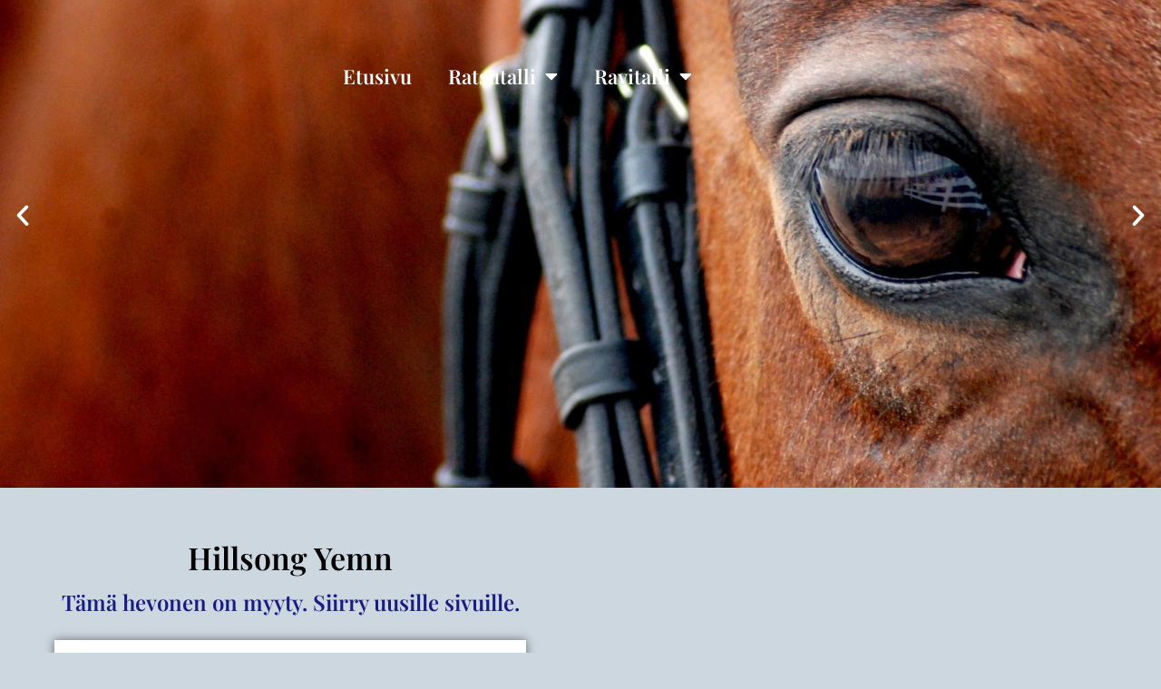

--- FILE ---
content_type: text/html; charset=UTF-8
request_url: https://virtuaali.hennaihalainen.net/hevonen/hilsu/
body_size: 12625
content:
<!doctype html>
<html lang="fi">
<head>
	<meta charset="UTF-8">
	<meta name="viewport" content="width=device-width, initial-scale=1">
	<link rel="profile" href="https://gmpg.org/xfn/11">
	<meta name='robots' content='index, follow, max-image-preview:large, max-snippet:-1, max-video-preview:-1' />

	<!-- This site is optimized with the Yoast SEO plugin v26.7 - https://yoast.com/wordpress/plugins/seo/ -->
	<title>Hillsong Yemn - virtuaalihevonen - Yemene - Virtuaalitalli Yemene</title>
	<meta name="description" content="Hillsong Yemn ”Hilsu” (rek.nro VH23-100-0018). Mustanruunikko 166 cm, wielkopolski, tamma. Synt. 14.07.2023, estepainotteinen. Yemene." />
	<link rel="canonical" href="https://virtuaali.hennaihalainen.net/hevonen/hilsu/" />
	<meta property="og:locale" content="fi_FI" />
	<meta property="og:type" content="article" />
	<meta property="og:title" content="Hillsong Yemn - virtuaalihevonen - Yemene - Virtuaalitalli Yemene" />
	<meta property="og:description" content="Hillsong Yemn ”Hilsu” (rek.nro VH23-100-0018). Mustanruunikko 166 cm, wielkopolski, tamma. Synt. 14.07.2023, estepainotteinen. Yemene." />
	<meta property="og:url" content="https://virtuaali.hennaihalainen.net/hevonen/hilsu/" />
	<meta property="og:site_name" content="Virtuaalitalli Yemene" />
	<meta property="article:published_time" content="2023-07-04T17:06:23+00:00" />
	<meta property="article:modified_time" content="2023-11-27T09:33:19+00:00" />
	<meta property="og:image" content="https://virtuaali.hennaihalainen.net/wp-content/uploads/2023/07/hilsu.jpg" />
	<meta name="author" content="Hessu" />
	<meta name="twitter:card" content="summary_large_image" />
	<meta name="twitter:label1" content="Kirjoittanut" />
	<meta name="twitter:data1" content="Hessu" />
	<meta name="twitter:label2" content="Arvioitu lukuaika" />
	<meta name="twitter:data2" content="1 minuutti" />
	<script type="application/ld+json" class="yoast-schema-graph">{"@context":"https://schema.org","@graph":[{"@type":"Article","@id":"https://virtuaali.hennaihalainen.net/hevonen/hilsu/#article","isPartOf":{"@id":"https://virtuaali.hennaihalainen.net/hevonen/hilsu/"},"author":{"name":"Hessu","@id":"https://virtuaali.hennaihalainen.net/#/schema/person/0048d5f9ba4cf7064c8afb5670b03234"},"headline":"Hillsong Yemn &#8212; virtuaalihevonen &#8212; Yemene","datePublished":"2023-07-04T17:06:23+00:00","dateModified":"2023-11-27T09:33:19+00:00","mainEntityOfPage":{"@id":"https://virtuaali.hennaihalainen.net/hevonen/hilsu/"},"wordCount":93,"image":{"@id":"https://virtuaali.hennaihalainen.net/hevonen/hilsu/#primaryimage"},"thumbnailUrl":"https://virtuaali.hennaihalainen.net/wp-content/uploads/2023/07/hilsu.jpg","articleSection":["Myydyt"],"inLanguage":"fi"},{"@type":"WebPage","@id":"https://virtuaali.hennaihalainen.net/hevonen/hilsu/","url":"https://virtuaali.hennaihalainen.net/hevonen/hilsu/","name":"Hillsong Yemn - virtuaalihevonen - Yemene - Virtuaalitalli Yemene","isPartOf":{"@id":"https://virtuaali.hennaihalainen.net/#website"},"primaryImageOfPage":{"@id":"https://virtuaali.hennaihalainen.net/hevonen/hilsu/#primaryimage"},"image":{"@id":"https://virtuaali.hennaihalainen.net/hevonen/hilsu/#primaryimage"},"thumbnailUrl":"https://virtuaali.hennaihalainen.net/wp-content/uploads/2023/07/hilsu.jpg","datePublished":"2023-07-04T17:06:23+00:00","dateModified":"2023-11-27T09:33:19+00:00","author":{"@id":"https://virtuaali.hennaihalainen.net/#/schema/person/0048d5f9ba4cf7064c8afb5670b03234"},"description":"Hillsong Yemn ”Hilsu” (rek.nro VH23-100-0018). Mustanruunikko 166 cm, wielkopolski, tamma. Synt. 14.07.2023, estepainotteinen. Yemene.","breadcrumb":{"@id":"https://virtuaali.hennaihalainen.net/hevonen/hilsu/#breadcrumb"},"inLanguage":"fi","potentialAction":[{"@type":"ReadAction","target":["https://virtuaali.hennaihalainen.net/hevonen/hilsu/"]}]},{"@type":"ImageObject","inLanguage":"fi","@id":"https://virtuaali.hennaihalainen.net/hevonen/hilsu/#primaryimage","url":"https://virtuaali.hennaihalainen.net/wp-content/uploads/2023/07/hilsu.jpg","contentUrl":"https://virtuaali.hennaihalainen.net/wp-content/uploads/2023/07/hilsu.jpg"},{"@type":"BreadcrumbList","@id":"https://virtuaali.hennaihalainen.net/hevonen/hilsu/#breadcrumb","itemListElement":[{"@type":"ListItem","position":1,"name":"Home","item":"https://virtuaali.hennaihalainen.net/"},{"@type":"ListItem","position":2,"name":"Hillsong Yemn &#8212; virtuaalihevonen &#8212; Yemene"}]},{"@type":"WebSite","@id":"https://virtuaali.hennaihalainen.net/#website","url":"https://virtuaali.hennaihalainen.net/","name":"Virtuaalitalli Yemene","description":"Harvinaisia lämminverisiä ratsuja ja ravureita vuodesta 2012","potentialAction":[{"@type":"SearchAction","target":{"@type":"EntryPoint","urlTemplate":"https://virtuaali.hennaihalainen.net/?s={search_term_string}"},"query-input":{"@type":"PropertyValueSpecification","valueRequired":true,"valueName":"search_term_string"}}],"inLanguage":"fi"},{"@type":"Person","@id":"https://virtuaali.hennaihalainen.net/#/schema/person/0048d5f9ba4cf7064c8afb5670b03234","name":"Hessu","sameAs":["https://virtuaali.hennaihalainen.net"],"url":"https://virtuaali.hennaihalainen.net/hevonen/author/hessu/"}]}</script>
	<!-- / Yoast SEO plugin. -->


<link rel="alternate" type="application/rss+xml" title="Virtuaalitalli Yemene &raquo; syöte" href="https://virtuaali.hennaihalainen.net/feed/" />
<link rel="alternate" type="application/rss+xml" title="Virtuaalitalli Yemene &raquo; kommenttien syöte" href="https://virtuaali.hennaihalainen.net/comments/feed/" />
<link rel="alternate" title="oEmbed (JSON)" type="application/json+oembed" href="https://virtuaali.hennaihalainen.net/wp-json/oembed/1.0/embed?url=https%3A%2F%2Fvirtuaali.hennaihalainen.net%2Fhevonen%2Fhilsu%2F" />
<link rel="alternate" title="oEmbed (XML)" type="text/xml+oembed" href="https://virtuaali.hennaihalainen.net/wp-json/oembed/1.0/embed?url=https%3A%2F%2Fvirtuaali.hennaihalainen.net%2Fhevonen%2Fhilsu%2F&#038;format=xml" />
		<style>
			.lazyload,
			.lazyloading {
				max-width: 100%;
			}
		</style>
		<style id='wp-img-auto-sizes-contain-inline-css'>
img:is([sizes=auto i],[sizes^="auto," i]){contain-intrinsic-size:3000px 1500px}
/*# sourceURL=wp-img-auto-sizes-contain-inline-css */
</style>
<style id='wp-emoji-styles-inline-css'>

	img.wp-smiley, img.emoji {
		display: inline !important;
		border: none !important;
		box-shadow: none !important;
		height: 1em !important;
		width: 1em !important;
		margin: 0 0.07em !important;
		vertical-align: -0.1em !important;
		background: none !important;
		padding: 0 !important;
	}
/*# sourceURL=wp-emoji-styles-inline-css */
</style>
<style id='global-styles-inline-css'>
:root{--wp--preset--aspect-ratio--square: 1;--wp--preset--aspect-ratio--4-3: 4/3;--wp--preset--aspect-ratio--3-4: 3/4;--wp--preset--aspect-ratio--3-2: 3/2;--wp--preset--aspect-ratio--2-3: 2/3;--wp--preset--aspect-ratio--16-9: 16/9;--wp--preset--aspect-ratio--9-16: 9/16;--wp--preset--color--black: #000000;--wp--preset--color--cyan-bluish-gray: #abb8c3;--wp--preset--color--white: #ffffff;--wp--preset--color--pale-pink: #f78da7;--wp--preset--color--vivid-red: #cf2e2e;--wp--preset--color--luminous-vivid-orange: #ff6900;--wp--preset--color--luminous-vivid-amber: #fcb900;--wp--preset--color--light-green-cyan: #7bdcb5;--wp--preset--color--vivid-green-cyan: #00d084;--wp--preset--color--pale-cyan-blue: #8ed1fc;--wp--preset--color--vivid-cyan-blue: #0693e3;--wp--preset--color--vivid-purple: #9b51e0;--wp--preset--gradient--vivid-cyan-blue-to-vivid-purple: linear-gradient(135deg,rgb(6,147,227) 0%,rgb(155,81,224) 100%);--wp--preset--gradient--light-green-cyan-to-vivid-green-cyan: linear-gradient(135deg,rgb(122,220,180) 0%,rgb(0,208,130) 100%);--wp--preset--gradient--luminous-vivid-amber-to-luminous-vivid-orange: linear-gradient(135deg,rgb(252,185,0) 0%,rgb(255,105,0) 100%);--wp--preset--gradient--luminous-vivid-orange-to-vivid-red: linear-gradient(135deg,rgb(255,105,0) 0%,rgb(207,46,46) 100%);--wp--preset--gradient--very-light-gray-to-cyan-bluish-gray: linear-gradient(135deg,rgb(238,238,238) 0%,rgb(169,184,195) 100%);--wp--preset--gradient--cool-to-warm-spectrum: linear-gradient(135deg,rgb(74,234,220) 0%,rgb(151,120,209) 20%,rgb(207,42,186) 40%,rgb(238,44,130) 60%,rgb(251,105,98) 80%,rgb(254,248,76) 100%);--wp--preset--gradient--blush-light-purple: linear-gradient(135deg,rgb(255,206,236) 0%,rgb(152,150,240) 100%);--wp--preset--gradient--blush-bordeaux: linear-gradient(135deg,rgb(254,205,165) 0%,rgb(254,45,45) 50%,rgb(107,0,62) 100%);--wp--preset--gradient--luminous-dusk: linear-gradient(135deg,rgb(255,203,112) 0%,rgb(199,81,192) 50%,rgb(65,88,208) 100%);--wp--preset--gradient--pale-ocean: linear-gradient(135deg,rgb(255,245,203) 0%,rgb(182,227,212) 50%,rgb(51,167,181) 100%);--wp--preset--gradient--electric-grass: linear-gradient(135deg,rgb(202,248,128) 0%,rgb(113,206,126) 100%);--wp--preset--gradient--midnight: linear-gradient(135deg,rgb(2,3,129) 0%,rgb(40,116,252) 100%);--wp--preset--font-size--small: 13px;--wp--preset--font-size--medium: 20px;--wp--preset--font-size--large: 36px;--wp--preset--font-size--x-large: 42px;--wp--preset--spacing--20: 0.44rem;--wp--preset--spacing--30: 0.67rem;--wp--preset--spacing--40: 1rem;--wp--preset--spacing--50: 1.5rem;--wp--preset--spacing--60: 2.25rem;--wp--preset--spacing--70: 3.38rem;--wp--preset--spacing--80: 5.06rem;--wp--preset--shadow--natural: 6px 6px 9px rgba(0, 0, 0, 0.2);--wp--preset--shadow--deep: 12px 12px 50px rgba(0, 0, 0, 0.4);--wp--preset--shadow--sharp: 6px 6px 0px rgba(0, 0, 0, 0.2);--wp--preset--shadow--outlined: 6px 6px 0px -3px rgb(255, 255, 255), 6px 6px rgb(0, 0, 0);--wp--preset--shadow--crisp: 6px 6px 0px rgb(0, 0, 0);}:root { --wp--style--global--content-size: 800px;--wp--style--global--wide-size: 1200px; }:where(body) { margin: 0; }.wp-site-blocks > .alignleft { float: left; margin-right: 2em; }.wp-site-blocks > .alignright { float: right; margin-left: 2em; }.wp-site-blocks > .aligncenter { justify-content: center; margin-left: auto; margin-right: auto; }:where(.wp-site-blocks) > * { margin-block-start: 24px; margin-block-end: 0; }:where(.wp-site-blocks) > :first-child { margin-block-start: 0; }:where(.wp-site-blocks) > :last-child { margin-block-end: 0; }:root { --wp--style--block-gap: 24px; }:root :where(.is-layout-flow) > :first-child{margin-block-start: 0;}:root :where(.is-layout-flow) > :last-child{margin-block-end: 0;}:root :where(.is-layout-flow) > *{margin-block-start: 24px;margin-block-end: 0;}:root :where(.is-layout-constrained) > :first-child{margin-block-start: 0;}:root :where(.is-layout-constrained) > :last-child{margin-block-end: 0;}:root :where(.is-layout-constrained) > *{margin-block-start: 24px;margin-block-end: 0;}:root :where(.is-layout-flex){gap: 24px;}:root :where(.is-layout-grid){gap: 24px;}.is-layout-flow > .alignleft{float: left;margin-inline-start: 0;margin-inline-end: 2em;}.is-layout-flow > .alignright{float: right;margin-inline-start: 2em;margin-inline-end: 0;}.is-layout-flow > .aligncenter{margin-left: auto !important;margin-right: auto !important;}.is-layout-constrained > .alignleft{float: left;margin-inline-start: 0;margin-inline-end: 2em;}.is-layout-constrained > .alignright{float: right;margin-inline-start: 2em;margin-inline-end: 0;}.is-layout-constrained > .aligncenter{margin-left: auto !important;margin-right: auto !important;}.is-layout-constrained > :where(:not(.alignleft):not(.alignright):not(.alignfull)){max-width: var(--wp--style--global--content-size);margin-left: auto !important;margin-right: auto !important;}.is-layout-constrained > .alignwide{max-width: var(--wp--style--global--wide-size);}body .is-layout-flex{display: flex;}.is-layout-flex{flex-wrap: wrap;align-items: center;}.is-layout-flex > :is(*, div){margin: 0;}body .is-layout-grid{display: grid;}.is-layout-grid > :is(*, div){margin: 0;}body{padding-top: 0px;padding-right: 0px;padding-bottom: 0px;padding-left: 0px;}a:where(:not(.wp-element-button)){text-decoration: underline;}:root :where(.wp-element-button, .wp-block-button__link){background-color: #32373c;border-width: 0;color: #fff;font-family: inherit;font-size: inherit;font-style: inherit;font-weight: inherit;letter-spacing: inherit;line-height: inherit;padding-top: calc(0.667em + 2px);padding-right: calc(1.333em + 2px);padding-bottom: calc(0.667em + 2px);padding-left: calc(1.333em + 2px);text-decoration: none;text-transform: inherit;}.has-black-color{color: var(--wp--preset--color--black) !important;}.has-cyan-bluish-gray-color{color: var(--wp--preset--color--cyan-bluish-gray) !important;}.has-white-color{color: var(--wp--preset--color--white) !important;}.has-pale-pink-color{color: var(--wp--preset--color--pale-pink) !important;}.has-vivid-red-color{color: var(--wp--preset--color--vivid-red) !important;}.has-luminous-vivid-orange-color{color: var(--wp--preset--color--luminous-vivid-orange) !important;}.has-luminous-vivid-amber-color{color: var(--wp--preset--color--luminous-vivid-amber) !important;}.has-light-green-cyan-color{color: var(--wp--preset--color--light-green-cyan) !important;}.has-vivid-green-cyan-color{color: var(--wp--preset--color--vivid-green-cyan) !important;}.has-pale-cyan-blue-color{color: var(--wp--preset--color--pale-cyan-blue) !important;}.has-vivid-cyan-blue-color{color: var(--wp--preset--color--vivid-cyan-blue) !important;}.has-vivid-purple-color{color: var(--wp--preset--color--vivid-purple) !important;}.has-black-background-color{background-color: var(--wp--preset--color--black) !important;}.has-cyan-bluish-gray-background-color{background-color: var(--wp--preset--color--cyan-bluish-gray) !important;}.has-white-background-color{background-color: var(--wp--preset--color--white) !important;}.has-pale-pink-background-color{background-color: var(--wp--preset--color--pale-pink) !important;}.has-vivid-red-background-color{background-color: var(--wp--preset--color--vivid-red) !important;}.has-luminous-vivid-orange-background-color{background-color: var(--wp--preset--color--luminous-vivid-orange) !important;}.has-luminous-vivid-amber-background-color{background-color: var(--wp--preset--color--luminous-vivid-amber) !important;}.has-light-green-cyan-background-color{background-color: var(--wp--preset--color--light-green-cyan) !important;}.has-vivid-green-cyan-background-color{background-color: var(--wp--preset--color--vivid-green-cyan) !important;}.has-pale-cyan-blue-background-color{background-color: var(--wp--preset--color--pale-cyan-blue) !important;}.has-vivid-cyan-blue-background-color{background-color: var(--wp--preset--color--vivid-cyan-blue) !important;}.has-vivid-purple-background-color{background-color: var(--wp--preset--color--vivid-purple) !important;}.has-black-border-color{border-color: var(--wp--preset--color--black) !important;}.has-cyan-bluish-gray-border-color{border-color: var(--wp--preset--color--cyan-bluish-gray) !important;}.has-white-border-color{border-color: var(--wp--preset--color--white) !important;}.has-pale-pink-border-color{border-color: var(--wp--preset--color--pale-pink) !important;}.has-vivid-red-border-color{border-color: var(--wp--preset--color--vivid-red) !important;}.has-luminous-vivid-orange-border-color{border-color: var(--wp--preset--color--luminous-vivid-orange) !important;}.has-luminous-vivid-amber-border-color{border-color: var(--wp--preset--color--luminous-vivid-amber) !important;}.has-light-green-cyan-border-color{border-color: var(--wp--preset--color--light-green-cyan) !important;}.has-vivid-green-cyan-border-color{border-color: var(--wp--preset--color--vivid-green-cyan) !important;}.has-pale-cyan-blue-border-color{border-color: var(--wp--preset--color--pale-cyan-blue) !important;}.has-vivid-cyan-blue-border-color{border-color: var(--wp--preset--color--vivid-cyan-blue) !important;}.has-vivid-purple-border-color{border-color: var(--wp--preset--color--vivid-purple) !important;}.has-vivid-cyan-blue-to-vivid-purple-gradient-background{background: var(--wp--preset--gradient--vivid-cyan-blue-to-vivid-purple) !important;}.has-light-green-cyan-to-vivid-green-cyan-gradient-background{background: var(--wp--preset--gradient--light-green-cyan-to-vivid-green-cyan) !important;}.has-luminous-vivid-amber-to-luminous-vivid-orange-gradient-background{background: var(--wp--preset--gradient--luminous-vivid-amber-to-luminous-vivid-orange) !important;}.has-luminous-vivid-orange-to-vivid-red-gradient-background{background: var(--wp--preset--gradient--luminous-vivid-orange-to-vivid-red) !important;}.has-very-light-gray-to-cyan-bluish-gray-gradient-background{background: var(--wp--preset--gradient--very-light-gray-to-cyan-bluish-gray) !important;}.has-cool-to-warm-spectrum-gradient-background{background: var(--wp--preset--gradient--cool-to-warm-spectrum) !important;}.has-blush-light-purple-gradient-background{background: var(--wp--preset--gradient--blush-light-purple) !important;}.has-blush-bordeaux-gradient-background{background: var(--wp--preset--gradient--blush-bordeaux) !important;}.has-luminous-dusk-gradient-background{background: var(--wp--preset--gradient--luminous-dusk) !important;}.has-pale-ocean-gradient-background{background: var(--wp--preset--gradient--pale-ocean) !important;}.has-electric-grass-gradient-background{background: var(--wp--preset--gradient--electric-grass) !important;}.has-midnight-gradient-background{background: var(--wp--preset--gradient--midnight) !important;}.has-small-font-size{font-size: var(--wp--preset--font-size--small) !important;}.has-medium-font-size{font-size: var(--wp--preset--font-size--medium) !important;}.has-large-font-size{font-size: var(--wp--preset--font-size--large) !important;}.has-x-large-font-size{font-size: var(--wp--preset--font-size--x-large) !important;}
:root :where(.wp-block-pullquote){font-size: 1.5em;line-height: 1.6;}
/*# sourceURL=global-styles-inline-css */
</style>
<link rel='stylesheet' id='hello-elementor-css' href='https://virtuaali.hennaihalainen.net/wp-content/themes/hello-elementor/assets/css/reset.css?ver=3.4.5' media='all' />
<link rel='stylesheet' id='hello-elementor-theme-style-css' href='https://virtuaali.hennaihalainen.net/wp-content/themes/hello-elementor/assets/css/theme.css?ver=3.4.5' media='all' />
<link rel='stylesheet' id='hello-elementor-header-footer-css' href='https://virtuaali.hennaihalainen.net/wp-content/themes/hello-elementor/assets/css/header-footer.css?ver=3.4.5' media='all' />
<link rel='stylesheet' id='elementor-frontend-css' href='https://virtuaali.hennaihalainen.net/wp-content/plugins/elementor/assets/css/frontend.min.css?ver=3.34.1' media='all' />
<link rel='stylesheet' id='widget-nav-menu-css' href='https://virtuaali.hennaihalainen.net/wp-content/plugins/elementor-pro/assets/css/widget-nav-menu.min.css?ver=3.34.0' media='all' />
<link rel='stylesheet' id='e-animation-fadeInUp-css' href='https://virtuaali.hennaihalainen.net/wp-content/plugins/elementor/assets/lib/animations/styles/fadeInUp.min.css?ver=3.34.1' media='all' />
<link rel='stylesheet' id='swiper-css' href='https://virtuaali.hennaihalainen.net/wp-content/plugins/elementor/assets/lib/swiper/v8/css/swiper.min.css?ver=8.4.5' media='all' />
<link rel='stylesheet' id='e-swiper-css' href='https://virtuaali.hennaihalainen.net/wp-content/plugins/elementor/assets/css/conditionals/e-swiper.min.css?ver=3.34.1' media='all' />
<link rel='stylesheet' id='widget-slides-css' href='https://virtuaali.hennaihalainen.net/wp-content/plugins/elementor-pro/assets/css/widget-slides.min.css?ver=3.34.0' media='all' />
<link rel='stylesheet' id='widget-heading-css' href='https://virtuaali.hennaihalainen.net/wp-content/plugins/elementor/assets/css/widget-heading.min.css?ver=3.34.1' media='all' />
<link rel='stylesheet' id='elementor-icons-css' href='https://virtuaali.hennaihalainen.net/wp-content/plugins/elementor/assets/lib/eicons/css/elementor-icons.min.css?ver=5.45.0' media='all' />
<link rel='stylesheet' id='elementor-post-5-css' href='https://virtuaali.hennaihalainen.net/wp-content/uploads/elementor/css/post-5.css?ver=1768223137' media='all' />
<link rel='stylesheet' id='widget-image-css' href='https://virtuaali.hennaihalainen.net/wp-content/plugins/elementor/assets/css/widget-image.min.css?ver=3.34.1' media='all' />
<link rel='stylesheet' id='elementor-post-87707-css' href='https://virtuaali.hennaihalainen.net/wp-content/uploads/elementor/css/post-87707.css?ver=1768371317' media='all' />
<link rel='stylesheet' id='elementor-post-10483-css' href='https://virtuaali.hennaihalainen.net/wp-content/uploads/elementor/css/post-10483.css?ver=1768223137' media='all' />
<link rel='stylesheet' id='elementor-post-10486-css' href='https://virtuaali.hennaihalainen.net/wp-content/uploads/elementor/css/post-10486.css?ver=1768223137' media='all' />
<link rel='stylesheet' id='elementor-gf-local-roboto-css' href='https://virtuaali.hennaihalainen.net/wp-content/uploads/elementor/google-fonts/css/roboto.css?ver=1754927640' media='all' />
<link rel='stylesheet' id='elementor-gf-local-robotoslab-css' href='https://virtuaali.hennaihalainen.net/wp-content/uploads/elementor/google-fonts/css/robotoslab.css?ver=1754927645' media='all' />
<link rel='stylesheet' id='elementor-gf-local-poppins-css' href='https://virtuaali.hennaihalainen.net/wp-content/uploads/elementor/google-fonts/css/poppins.css?ver=1754927652' media='all' />
<link rel='stylesheet' id='elementor-gf-local-playfairdisplay-css' href='https://virtuaali.hennaihalainen.net/wp-content/uploads/elementor/google-fonts/css/playfairdisplay.css?ver=1754927654' media='all' />
<link rel='stylesheet' id='elementor-icons-shared-0-css' href='https://virtuaali.hennaihalainen.net/wp-content/plugins/elementor/assets/lib/font-awesome/css/fontawesome.min.css?ver=5.15.3' media='all' />
<link rel='stylesheet' id='elementor-icons-fa-solid-css' href='https://virtuaali.hennaihalainen.net/wp-content/plugins/elementor/assets/lib/font-awesome/css/solid.min.css?ver=5.15.3' media='all' />
<script src="https://virtuaali.hennaihalainen.net/wp-includes/js/jquery/jquery.min.js?ver=3.7.1" id="jquery-core-js"></script>
<script src="https://virtuaali.hennaihalainen.net/wp-includes/js/jquery/jquery-migrate.min.js?ver=3.4.1" id="jquery-migrate-js"></script>
<link rel="https://api.w.org/" href="https://virtuaali.hennaihalainen.net/wp-json/" /><link rel="alternate" title="JSON" type="application/json" href="https://virtuaali.hennaihalainen.net/wp-json/wp/v2/posts/87707" />		<script>
			document.documentElement.className = document.documentElement.className.replace('no-js', 'js');
		</script>
				<style>
			.no-js img.lazyload {
				display: none;
			}

			figure.wp-block-image img.lazyloading {
				min-width: 150px;
			}

			.lazyload,
			.lazyloading {
				--smush-placeholder-width: 100px;
				--smush-placeholder-aspect-ratio: 1/1;
				width: var(--smush-image-width, var(--smush-placeholder-width)) !important;
				aspect-ratio: var(--smush-image-aspect-ratio, var(--smush-placeholder-aspect-ratio)) !important;
			}

						.lazyload, .lazyloading {
				opacity: 0;
			}

			.lazyloaded {
				opacity: 1;
				transition: opacity 400ms;
				transition-delay: 0ms;
			}

					</style>
		<meta name="generator" content="Elementor 3.34.1; features: additional_custom_breakpoints; settings: css_print_method-external, google_font-enabled, font_display-auto">
			<style>
				.e-con.e-parent:nth-of-type(n+4):not(.e-lazyloaded):not(.e-no-lazyload),
				.e-con.e-parent:nth-of-type(n+4):not(.e-lazyloaded):not(.e-no-lazyload) * {
					background-image: none !important;
				}
				@media screen and (max-height: 1024px) {
					.e-con.e-parent:nth-of-type(n+3):not(.e-lazyloaded):not(.e-no-lazyload),
					.e-con.e-parent:nth-of-type(n+3):not(.e-lazyloaded):not(.e-no-lazyload) * {
						background-image: none !important;
					}
				}
				@media screen and (max-height: 640px) {
					.e-con.e-parent:nth-of-type(n+2):not(.e-lazyloaded):not(.e-no-lazyload),
					.e-con.e-parent:nth-of-type(n+2):not(.e-lazyloaded):not(.e-no-lazyload) * {
						background-image: none !important;
					}
				}
			</style>
			<link rel="icon" href="https://virtuaali.hennaihalainen.net/wp-content/uploads/2020/07/cropped-bann5-1-32x32.png" sizes="32x32" />
<link rel="icon" href="https://virtuaali.hennaihalainen.net/wp-content/uploads/2020/07/cropped-bann5-1-192x192.png" sizes="192x192" />
<link rel="apple-touch-icon" href="https://virtuaali.hennaihalainen.net/wp-content/uploads/2020/07/cropped-bann5-1-180x180.png" />
<meta name="msapplication-TileImage" content="https://virtuaali.hennaihalainen.net/wp-content/uploads/2020/07/cropped-bann5-1-270x270.png" />
</head>
<body data-rsssl=1 class="wp-singular post-template post-template-elementor_header_footer single single-post postid-87707 single-format-standard wp-embed-responsive wp-theme-hello-elementor hello-elementor-default elementor-default elementor-template-full-width elementor-kit-5 elementor-page elementor-page-87707">


<a class="skip-link screen-reader-text" href="#content">Mene sisältöön</a>

		<header data-elementor-type="header" data-elementor-id="10483" class="elementor elementor-10483 elementor-location-header" data-elementor-post-type="elementor_library">
					<section class="elementor-section elementor-top-section elementor-element elementor-element-ae31617 elementor-hidden-desktop elementor-section-boxed elementor-section-height-default elementor-section-height-default" data-id="ae31617" data-element_type="section">
						<div class="elementor-container elementor-column-gap-default">
					<div class="elementor-column elementor-col-100 elementor-top-column elementor-element elementor-element-962754e" data-id="962754e" data-element_type="column">
			<div class="elementor-widget-wrap elementor-element-populated">
						<div class="elementor-element elementor-element-dc76853 elementor-nav-menu__align-center elementor-nav-menu--dropdown-none elementor-widget elementor-widget-nav-menu" data-id="dc76853" data-element_type="widget" data-settings="{&quot;layout&quot;:&quot;horizontal&quot;,&quot;submenu_icon&quot;:{&quot;value&quot;:&quot;&lt;i class=\&quot;fas fa-caret-down\&quot; aria-hidden=\&quot;true\&quot;&gt;&lt;\/i&gt;&quot;,&quot;library&quot;:&quot;fa-solid&quot;}}" data-widget_type="nav-menu.default">
				<div class="elementor-widget-container">
								<nav aria-label="Menu" class="elementor-nav-menu--main elementor-nav-menu__container elementor-nav-menu--layout-horizontal e--pointer-none">
				<ul id="menu-1-dc76853" class="elementor-nav-menu"><li class="menu-item menu-item-type-post_type menu-item-object-page menu-item-home menu-item-48267"><a href="https://virtuaali.hennaihalainen.net/" class="elementor-item">Etusivu</a></li>
<li class="menu-item menu-item-type-post_type menu-item-object-page menu-item-has-children menu-item-48268"><a href="https://virtuaali.hennaihalainen.net/ratsutalli/" class="elementor-item">Ratsutalli</a>
<ul class="sub-menu elementor-nav-menu--dropdown">
	<li class="menu-item menu-item-type-post_type menu-item-object-page menu-item-48271"><a href="https://virtuaali.hennaihalainen.net/kasvatit/" class="elementor-sub-item">Uusimmat kasvatit</a></li>
	<li class="menu-item menu-item-type-post_type menu-item-object-page menu-item-122168"><a href="https://virtuaali.hennaihalainen.net/vanhemmat-yemn-kasvatit/" class="elementor-sub-item">Kasvatit 2012-2021</a></li>
	<li class="menu-item menu-item-type-post_type menu-item-object-page menu-item-122175"><a href="https://virtuaali.hennaihalainen.net/im/" class="elementor-sub-item">In memoriam</a></li>
</ul>
</li>
<li class="menu-item menu-item-type-post_type menu-item-object-page menu-item-has-children menu-item-48269"><a href="https://virtuaali.hennaihalainen.net/ravitalli/" class="elementor-item">Ravitalli</a>
<ul class="sub-menu elementor-nav-menu--dropdown">
	<li class="menu-item menu-item-type-post_type menu-item-object-page menu-item-122147"><a href="https://virtuaali.hennaihalainen.net/ravikasvatit/" class="elementor-sub-item">Kasvatit</a></li>
</ul>
</li>
</ul>			</nav>
						<nav class="elementor-nav-menu--dropdown elementor-nav-menu__container" aria-hidden="true">
				<ul id="menu-2-dc76853" class="elementor-nav-menu"><li class="menu-item menu-item-type-post_type menu-item-object-page menu-item-home menu-item-48267"><a href="https://virtuaali.hennaihalainen.net/" class="elementor-item" tabindex="-1">Etusivu</a></li>
<li class="menu-item menu-item-type-post_type menu-item-object-page menu-item-has-children menu-item-48268"><a href="https://virtuaali.hennaihalainen.net/ratsutalli/" class="elementor-item" tabindex="-1">Ratsutalli</a>
<ul class="sub-menu elementor-nav-menu--dropdown">
	<li class="menu-item menu-item-type-post_type menu-item-object-page menu-item-48271"><a href="https://virtuaali.hennaihalainen.net/kasvatit/" class="elementor-sub-item" tabindex="-1">Uusimmat kasvatit</a></li>
	<li class="menu-item menu-item-type-post_type menu-item-object-page menu-item-122168"><a href="https://virtuaali.hennaihalainen.net/vanhemmat-yemn-kasvatit/" class="elementor-sub-item" tabindex="-1">Kasvatit 2012-2021</a></li>
	<li class="menu-item menu-item-type-post_type menu-item-object-page menu-item-122175"><a href="https://virtuaali.hennaihalainen.net/im/" class="elementor-sub-item" tabindex="-1">In memoriam</a></li>
</ul>
</li>
<li class="menu-item menu-item-type-post_type menu-item-object-page menu-item-has-children menu-item-48269"><a href="https://virtuaali.hennaihalainen.net/ravitalli/" class="elementor-item" tabindex="-1">Ravitalli</a>
<ul class="sub-menu elementor-nav-menu--dropdown">
	<li class="menu-item menu-item-type-post_type menu-item-object-page menu-item-122147"><a href="https://virtuaali.hennaihalainen.net/ravikasvatit/" class="elementor-sub-item" tabindex="-1">Kasvatit</a></li>
</ul>
</li>
</ul>			</nav>
						</div>
				</div>
					</div>
		</div>
					</div>
		</section>
				<section class="elementor-section elementor-top-section elementor-element elementor-element-ae32bd8 elementor-section-boxed elementor-section-height-default elementor-section-height-default" data-id="ae32bd8" data-element_type="section">
						<div class="elementor-container elementor-column-gap-default">
					<div class="elementor-column elementor-col-100 elementor-top-column elementor-element elementor-element-bcb5c35" data-id="bcb5c35" data-element_type="column">
			<div class="elementor-widget-wrap elementor-element-populated">
						<div class="elementor-element elementor-element-8de1ffd elementor-nav-menu__align-center elementor-nav-menu--dropdown-tablet elementor-nav-menu__text-align-aside elementor-nav-menu--toggle elementor-nav-menu--burger elementor-widget elementor-widget-nav-menu" data-id="8de1ffd" data-element_type="widget" data-settings="{&quot;layout&quot;:&quot;horizontal&quot;,&quot;submenu_icon&quot;:{&quot;value&quot;:&quot;&lt;i class=\&quot;fas fa-caret-down\&quot; aria-hidden=\&quot;true\&quot;&gt;&lt;\/i&gt;&quot;,&quot;library&quot;:&quot;fa-solid&quot;},&quot;toggle&quot;:&quot;burger&quot;}" data-widget_type="nav-menu.default">
				<div class="elementor-widget-container">
								<nav aria-label="Menu" class="elementor-nav-menu--main elementor-nav-menu__container elementor-nav-menu--layout-horizontal e--pointer-none">
				<ul id="menu-1-8de1ffd" class="elementor-nav-menu"><li class="menu-item menu-item-type-post_type menu-item-object-page menu-item-home menu-item-48267"><a href="https://virtuaali.hennaihalainen.net/" class="elementor-item">Etusivu</a></li>
<li class="menu-item menu-item-type-post_type menu-item-object-page menu-item-has-children menu-item-48268"><a href="https://virtuaali.hennaihalainen.net/ratsutalli/" class="elementor-item">Ratsutalli</a>
<ul class="sub-menu elementor-nav-menu--dropdown">
	<li class="menu-item menu-item-type-post_type menu-item-object-page menu-item-48271"><a href="https://virtuaali.hennaihalainen.net/kasvatit/" class="elementor-sub-item">Uusimmat kasvatit</a></li>
	<li class="menu-item menu-item-type-post_type menu-item-object-page menu-item-122168"><a href="https://virtuaali.hennaihalainen.net/vanhemmat-yemn-kasvatit/" class="elementor-sub-item">Kasvatit 2012-2021</a></li>
	<li class="menu-item menu-item-type-post_type menu-item-object-page menu-item-122175"><a href="https://virtuaali.hennaihalainen.net/im/" class="elementor-sub-item">In memoriam</a></li>
</ul>
</li>
<li class="menu-item menu-item-type-post_type menu-item-object-page menu-item-has-children menu-item-48269"><a href="https://virtuaali.hennaihalainen.net/ravitalli/" class="elementor-item">Ravitalli</a>
<ul class="sub-menu elementor-nav-menu--dropdown">
	<li class="menu-item menu-item-type-post_type menu-item-object-page menu-item-122147"><a href="https://virtuaali.hennaihalainen.net/ravikasvatit/" class="elementor-sub-item">Kasvatit</a></li>
</ul>
</li>
</ul>			</nav>
					<div class="elementor-menu-toggle" role="button" tabindex="0" aria-label="Menu Toggle" aria-expanded="false">
			<i aria-hidden="true" role="presentation" class="elementor-menu-toggle__icon--open eicon-menu-bar"></i><i aria-hidden="true" role="presentation" class="elementor-menu-toggle__icon--close eicon-close"></i>		</div>
					<nav class="elementor-nav-menu--dropdown elementor-nav-menu__container" aria-hidden="true">
				<ul id="menu-2-8de1ffd" class="elementor-nav-menu"><li class="menu-item menu-item-type-post_type menu-item-object-page menu-item-home menu-item-48267"><a href="https://virtuaali.hennaihalainen.net/" class="elementor-item" tabindex="-1">Etusivu</a></li>
<li class="menu-item menu-item-type-post_type menu-item-object-page menu-item-has-children menu-item-48268"><a href="https://virtuaali.hennaihalainen.net/ratsutalli/" class="elementor-item" tabindex="-1">Ratsutalli</a>
<ul class="sub-menu elementor-nav-menu--dropdown">
	<li class="menu-item menu-item-type-post_type menu-item-object-page menu-item-48271"><a href="https://virtuaali.hennaihalainen.net/kasvatit/" class="elementor-sub-item" tabindex="-1">Uusimmat kasvatit</a></li>
	<li class="menu-item menu-item-type-post_type menu-item-object-page menu-item-122168"><a href="https://virtuaali.hennaihalainen.net/vanhemmat-yemn-kasvatit/" class="elementor-sub-item" tabindex="-1">Kasvatit 2012-2021</a></li>
	<li class="menu-item menu-item-type-post_type menu-item-object-page menu-item-122175"><a href="https://virtuaali.hennaihalainen.net/im/" class="elementor-sub-item" tabindex="-1">In memoriam</a></li>
</ul>
</li>
<li class="menu-item menu-item-type-post_type menu-item-object-page menu-item-has-children menu-item-48269"><a href="https://virtuaali.hennaihalainen.net/ravitalli/" class="elementor-item" tabindex="-1">Ravitalli</a>
<ul class="sub-menu elementor-nav-menu--dropdown">
	<li class="menu-item menu-item-type-post_type menu-item-object-page menu-item-122147"><a href="https://virtuaali.hennaihalainen.net/ravikasvatit/" class="elementor-sub-item" tabindex="-1">Kasvatit</a></li>
</ul>
</li>
</ul>			</nav>
						</div>
				</div>
					</div>
		</div>
					</div>
		</section>
				<section class="elementor-section elementor-top-section elementor-element elementor-element-c079574 elementor-section-full_width elementor-section-height-default elementor-section-height-default" data-id="c079574" data-element_type="section">
						<div class="elementor-container elementor-column-gap-default">
					<div class="elementor-column elementor-col-100 elementor-top-column elementor-element elementor-element-10cb2ce" data-id="10cb2ce" data-element_type="column">
			<div class="elementor-widget-wrap elementor-element-populated">
						<div class="elementor-element elementor-element-c91e749 elementor--h-position-center elementor--v-position-middle elementor-arrows-position-inside elementor-widget elementor-widget-slides" data-id="c91e749" data-element_type="widget" data-settings="{&quot;autoplay_speed&quot;:3000,&quot;navigation&quot;:&quot;arrows&quot;,&quot;autoplay&quot;:&quot;yes&quot;,&quot;infinite&quot;:&quot;yes&quot;,&quot;transition&quot;:&quot;slide&quot;,&quot;transition_speed&quot;:500}" data-widget_type="slides.default">
				<div class="elementor-widget-container">
									<div class="elementor-swiper">
					<div class="elementor-slides-wrapper elementor-main-swiper swiper" role="region" aria-roledescription="carousel" aria-label="Slides" dir="ltr" data-animation="fadeInUp">
				<div class="swiper-wrapper elementor-slides">
										<div class="elementor-repeater-item-8b27b9a swiper-slide" role="group" aria-roledescription="slide"><div class="swiper-slide-bg" role="img" aria-label="2"></div><div class="elementor-background-overlay"></div><div class="swiper-slide-inner" ><div class="swiper-slide-contents"><div class="elementor-slide-heading">Yemene</div><div class="elementor-slide-description">Tervetuloa virtuaalitalli Yemeneen! Virtuaalisessa Puolassa sijaitseva talli on perustettu vuonna 2012, joten vietämme jo neljättätoista vuosipäiväämme. Tutustu, ihastu ja käy tsekkaamassa myytävät kasvattimme. Meidän mielestä jokaisen virtuaalitallin hevoslistauksesta kuuluisi löytyä yksi Yemeneläinen!</div></div></div></div><div class="elementor-repeater-item-3f1ce0f swiper-slide" role="group" aria-roledescription="slide"><div class="swiper-slide-bg" role="img" aria-label="4"></div><div class="elementor-background-overlay"></div><div class="swiper-slide-inner" ><div class="swiper-slide-contents"><div class="elementor-slide-heading">Yemene</div><div class="elementor-slide-description">Ratsutallin rotuvalikoimasta löytyy wielkopolski, budjonny, don, tersk, RBSH, angloarabi, arabi, englantilainen täysiverinen, anglo-trakehner, anglo-argentino, criollo, trakehner ja westfalen. Mikä näistä on sinun suosikkisi?</div></div></div></div><div class="elementor-repeater-item-6e75fdb swiper-slide" role="group" aria-roledescription="slide"><div class="swiper-slide-bg" role="img" aria-label="6"></div><div class="elementor-background-overlay"></div><div class="swiper-slide-inner" ><div class="swiper-slide-contents"><div class="elementor-slide-heading">Yemene</div><div class="elementor-slide-description">Vauhtia ja jännittäviä tilanteita! Ravitallissamme asuvat lämminveriset ravihevoset kilpailevat 12-vuotiaiksi, jonka jälkeen ne siirtyvät siitoskäyttöön. </div></div></div></div><div class="elementor-repeater-item-6d4ff73 swiper-slide" role="group" aria-roledescription="slide"><div class="swiper-slide-bg" role="img" aria-label="3"></div><div class="elementor-background-overlay"></div><div class="swiper-slide-inner" ><div class="swiper-slide-contents"><div class="elementor-slide-heading">Yemene</div><div class="elementor-slide-description">Vuonna 2026 meidän kasvattilistoilta löytyy jo yli 1 200 kasvatin nimi. Tunnistat Yemeneläiset nimen takaliitteestä Yemn. Löytyykö sinun tallista jo oma Yemeneläinen?</div></div></div></div>				</div>
															<div class="elementor-swiper-button elementor-swiper-button-prev" role="button" tabindex="0" aria-label="Previous slide">
							<i aria-hidden="true" class="eicon-chevron-left"></i>						</div>
						<div class="elementor-swiper-button elementor-swiper-button-next" role="button" tabindex="0" aria-label="Next slide">
							<i aria-hidden="true" class="eicon-chevron-right"></i>						</div>
																	</div>
				</div>
								</div>
				</div>
					</div>
		</div>
					</div>
		</section>
				</header>
				<div data-elementor-type="wp-post" data-elementor-id="87707" class="elementor elementor-87707" data-elementor-post-type="post">
						<section class="elementor-section elementor-top-section elementor-element elementor-element-71eb0329 elementor-section-boxed elementor-section-height-default elementor-section-height-default" data-id="71eb0329" data-element_type="section" data-settings="{&quot;background_background&quot;:&quot;classic&quot;}">
							<div class="elementor-background-overlay"></div>
							<div class="elementor-container elementor-column-gap-wider">
					<div class="elementor-column elementor-col-100 elementor-top-column elementor-element elementor-element-533defa" data-id="533defa" data-element_type="column">
			<div class="elementor-widget-wrap elementor-element-populated">
						<div class="elementor-element elementor-element-6d4b640 elementor-widget elementor-widget-heading" data-id="6d4b640" data-element_type="widget" data-widget_type="heading.default">
				<div class="elementor-widget-container">
					<h1 class="elementor-heading-title elementor-size-default">Hillsong Yemn</h1>				</div>
				</div>
				<div class="elementor-element elementor-element-e7e83fd elementor-widget elementor-widget-heading" data-id="e7e83fd" data-element_type="widget" data-widget_type="heading.default">
				<div class="elementor-widget-container">
					<h2 class="elementor-heading-title elementor-size-default"><a href="https://ruiskukka.org/marawila/HillsongYemn.php">Tämä hevonen on myyty. Siirry uusille sivuille.</a></h2>				</div>
				</div>
				<div class="elementor-element elementor-element-18f8917f elementor-widget elementor-widget-image" data-id="18f8917f" data-element_type="widget" data-widget_type="image.default">
				<div class="elementor-widget-container">
																<a href="https://virtuaali.hennaihalainen.net/wp-content/uploads/2023/07/hilsu.jpg" data-elementor-open-lightbox="yes" data-elementor-lightbox-title="hilsu" data-e-action-hash="#elementor-action%3Aaction%3Dlightbox%26settings%3DeyJpZCI6ODc3MjQsInVybCI6Imh0dHBzOlwvXC92aXJ0dWFhbGkuaGVubmFpaGFsYWluZW4ubmV0XC93cC1jb250ZW50XC91cGxvYWRzXC8yMDIzXC8wN1wvaGlsc3UuanBnIn0%3D">
							<img fetchpriority="high" decoding="async" width="950" height="713" src="https://virtuaali.hennaihalainen.net/wp-content/uploads/2023/07/hilsu.jpg" class="attachment-full size-full wp-image-87724" alt="" srcset="https://virtuaali.hennaihalainen.net/wp-content/uploads/2023/07/hilsu.jpg 950w, https://virtuaali.hennaihalainen.net/wp-content/uploads/2023/07/hilsu-300x225.jpg 300w, https://virtuaali.hennaihalainen.net/wp-content/uploads/2023/07/hilsu-768x576.jpg 768w" sizes="(max-width: 950px) 100vw, 950px" />								</a>
															</div>
				</div>
				<div class="elementor-element elementor-element-ab98c15 elementor-widget elementor-widget-text-editor" data-id="ab98c15" data-element_type="widget" data-widget_type="text-editor.default">
				<div class="elementor-widget-container">
									<p>Hillsong Yemn &#8221;Hilsu&#8221; (rek.nro <a href="http://www.virtuaalihevoset.net/?hevoset/hevosrekisteri/hevonen.html?vh=VH23-100-0018">VH23-100-0018</a>)<br />mustanruunikko 166 cm, wielkopolski, tamma<br />synt. 14.07.2023<br />kasv. <a href="mailto:zack.virtual@gmail.com">Zack</a> (VRL-01221), <a href="https://virtuaali.hennaihalainen.net/">Yemene</a> POL<br />om. <a href="mailto:info@ruiskukka.org">Tuulia T.</a> (VRL-00084), <a href="https://ruiskukka.org/marawila/index.php">Stall Marawila</a> SRI</p><p>Tämä on virtuaalihevonen. Tätä hevosta ei siis ole oikeasti olemassa. Kiitos kuvasta <a href="https://ransu.kuvat.fi/kuvat/Tapahtumat/2008-2016+Vapaasti+kopioitavat/">ransu.kuvat.fi</a>.</p>								</div>
				</div>
				<div class="elementor-element elementor-element-4cc5e5e elementor-widget elementor-widget-heading" data-id="4cc5e5e" data-element_type="widget" data-widget_type="heading.default">
				<div class="elementor-widget-container">
					<h3 class="elementor-heading-title elementor-size-default">Sukutaulu</h3>				</div>
				</div>
				<div class="elementor-element elementor-element-096c08d elementor-widget elementor-widget-text-editor" data-id="096c08d" data-element_type="widget" data-widget_type="text-editor.default">
				<div class="elementor-widget-container">
									<p>5-polvinen suku</p>								</div>
				</div>
				<section class="elementor-section elementor-inner-section elementor-element elementor-element-ec2eabf elementor-section-boxed elementor-section-height-default elementor-section-height-default" data-id="ec2eabf" data-element_type="section">
						<div class="elementor-container elementor-column-gap-default">
					<div class="elementor-column elementor-col-50 elementor-inner-column elementor-element elementor-element-b3fdcb0" data-id="b3fdcb0" data-element_type="column">
			<div class="elementor-widget-wrap elementor-element-populated">
						<div class="elementor-element elementor-element-cdca889 elementor-widget elementor-widget-text-editor" data-id="cdca889" data-element_type="widget" data-widget_type="text-editor.default">
				<div class="elementor-widget-container">
									<p>i. <a href="https://virtuaali.hennaihalainen.net/hevonen/ozark">Ozark Yemn</a><br />wielk, esteet, POL</p>								</div>
				</div>
				<div class="elementor-element elementor-element-8499dfc elementor-widget elementor-widget-text-editor" data-id="8499dfc" data-element_type="widget" data-widget_type="text-editor.default">
				<div class="elementor-widget-container">
									<p>e. <a href="https://virtuaali.hennaihalainen.net/hevonen/wloda">Wlodlawa Yemn</a><br />wielk, koulu, POL</p>								</div>
				</div>
					</div>
		</div>
				<div class="elementor-column elementor-col-50 elementor-inner-column elementor-element elementor-element-e4846b7" data-id="e4846b7" data-element_type="column">
			<div class="elementor-widget-wrap elementor-element-populated">
						<div class="elementor-element elementor-element-5fb3841 elementor-widget elementor-widget-text-editor" data-id="5fb3841" data-element_type="widget" data-widget_type="text-editor.default">
				<div class="elementor-widget-container">
									<p>ii. <a href="https://virtuaali.hennaihalainen.net/hevonen/oro">Oronsko Yemn</a><br />wielk, esteet, POL</p>								</div>
				</div>
				<div class="elementor-element elementor-element-1970d6c elementor-widget elementor-widget-text-editor" data-id="1970d6c" data-element_type="widget" data-widget_type="text-editor.default">
				<div class="elementor-widget-container">
									<p>ie. <a href="https://virtuaali.hennaihalainen.net/hevonen/anie">Anielina Yemn</a><br />wielk, esteet, POL</p>								</div>
				</div>
				<div class="elementor-element elementor-element-dfde95a elementor-widget elementor-widget-text-editor" data-id="dfde95a" data-element_type="widget" data-widget_type="text-editor.default">
				<div class="elementor-widget-container">
									<p>ei. <a href="https://virtuaali.hennaihalainen.net/hevonen/ade">Adeczer Ion</a><br />wielk, koulu</p>								</div>
				</div>
				<div class="elementor-element elementor-element-8089710 elementor-widget elementor-widget-text-editor" data-id="8089710" data-element_type="widget" data-widget_type="text-editor.default">
				<div class="elementor-widget-container">
									<p>ee. <a href="https://virtuaali.hennaihalainen.net/hevonen/bigo">Bigorocza Ion</a><br />wielk, esteet</p>								</div>
				</div>
					</div>
		</div>
					</div>
		</section>
					</div>
		</div>
					</div>
		</section>
				</div>
				<footer data-elementor-type="footer" data-elementor-id="10486" class="elementor elementor-10486 elementor-location-footer" data-elementor-post-type="elementor_library">
					<section class="elementor-section elementor-top-section elementor-element elementor-element-4b1d0cc4 elementor-section-boxed elementor-section-height-default elementor-section-height-default" data-id="4b1d0cc4" data-element_type="section" data-settings="{&quot;background_background&quot;:&quot;classic&quot;}">
						<div class="elementor-container elementor-column-gap-wider">
					<div class="elementor-column elementor-col-25 elementor-top-column elementor-element elementor-element-66768bda" data-id="66768bda" data-element_type="column">
			<div class="elementor-widget-wrap elementor-element-populated">
						<div class="elementor-element elementor-element-5009992e elementor-widget elementor-widget-heading" data-id="5009992e" data-element_type="widget" data-widget_type="heading.default">
				<div class="elementor-widget-container">
					<h2 class="elementor-heading-title elementor-size-default">Yhteystiedot</h2>				</div>
				</div>
				<div class="elementor-element elementor-element-553f189 elementor-widget elementor-widget-text-editor" data-id="553f189" data-element_type="widget" data-widget_type="text-editor.default">
				<div class="elementor-widget-container">
									<p>Zack (<a href="http://www.virtuaalihevoset.net/?vrl/jaesenyys/profiili.html?hlo=01221">VRL-01221</a>, Yemn)<br /><a href="mailto:zack.virtual@gmail.com">zack.virtual@gmail.com</a></p>								</div>
				</div>
					</div>
		</div>
				<div class="elementor-column elementor-col-25 elementor-top-column elementor-element elementor-element-3b19848e" data-id="3b19848e" data-element_type="column">
			<div class="elementor-widget-wrap elementor-element-populated">
						<div class="elementor-element elementor-element-6b1d07df elementor-widget elementor-widget-heading" data-id="6b1d07df" data-element_type="widget" data-widget_type="heading.default">
				<div class="elementor-widget-container">
					<h2 class="elementor-heading-title elementor-size-default">Linkit</h2>				</div>
				</div>
				<div class="elementor-element elementor-element-41b2eb98 elementor-widget elementor-widget-text-editor" data-id="41b2eb98" data-element_type="widget" data-widget_type="text-editor.default">
				<div class="elementor-widget-container">
									<p><a href="https://virtuaali.hennaihalainen.net/">Etusivu</a><br /><a href="https://virtuaali.hennaihalainen.net/ratsutalli">Ratsutalli</a><br /><a href="https://virtuaali.hennaihalainen.net/ravitalli">Ravitalli</a><br /><a href="https://virtuaali.hennaihalainen.net/kasvatit">Kasvatit</a></p>								</div>
				</div>
					</div>
		</div>
				<div class="elementor-column elementor-col-25 elementor-top-column elementor-element elementor-element-2dcb447f" data-id="2dcb447f" data-element_type="column">
			<div class="elementor-widget-wrap elementor-element-populated">
						<div class="elementor-element elementor-element-2c7335d7 elementor-widget elementor-widget-heading" data-id="2c7335d7" data-element_type="widget" data-widget_type="heading.default">
				<div class="elementor-widget-container">
					<h2 class="elementor-heading-title elementor-size-default">Suosittelemme</h2>				</div>
				</div>
				<div class="elementor-element elementor-element-282e627b elementor-widget elementor-widget-text-editor" data-id="282e627b" data-element_type="widget" data-widget_type="text-editor.default">
				<div class="elementor-widget-container">
									<p><a href="http://breawa.irppasen.net/">Breawa</a><br /><a href="http://varjoton.net/kuristaja/delmenhorst/">Delmenhorst</a><br /><a href="https://glowdale.ruusukka.org/index.php">Glowdale Farm</a><br /><a href="http://www.hevosmaailma.net/Ionic/index.html">Ionic</a><br /><a href="http://namy.irppasen.net/index.php">Namyshill</a><br /><a href="http://www.varjoton.net/kuristaja/priton/index.htm">Priton Budyonnys</a><br /><a href="https://vtrosethorn.weebly.com/">Rosethorn Estate</a><br /><a href="https://pikselit.net/troll/">Troll Stable</a></p>								</div>
				</div>
					</div>
		</div>
				<div class="elementor-column elementor-col-25 elementor-top-column elementor-element elementor-element-3af68f8" data-id="3af68f8" data-element_type="column">
			<div class="elementor-widget-wrap elementor-element-populated">
						<div class="elementor-element elementor-element-503500ca elementor-widget elementor-widget-heading" data-id="503500ca" data-element_type="widget" data-widget_type="heading.default">
				<div class="elementor-widget-container">
					<h2 class="elementor-heading-title elementor-size-default">Hyödyllisiä linkkejä</h2>				</div>
				</div>
				<div class="elementor-element elementor-element-9444e34 elementor-widget elementor-widget-text-editor" data-id="9444e34" data-element_type="widget" data-widget_type="text-editor.default">
				<div class="elementor-widget-container">
									<p><a href="http://www.virtuaalihevoset.net/">Virtuaalinen ratsastajainliitto</a><br /><a href="http://virtuaali.net/keskusta/">Keskusta-foorumi</a><br /><br /></p>								</div>
				</div>
					</div>
		</div>
					</div>
		</section>
				</footer>
		
<script type="speculationrules">
{"prefetch":[{"source":"document","where":{"and":[{"href_matches":"/*"},{"not":{"href_matches":["/wp-*.php","/wp-admin/*","/wp-content/uploads/*","/wp-content/*","/wp-content/plugins/*","/wp-content/themes/hello-elementor/*","/*\\?(.+)"]}},{"not":{"selector_matches":"a[rel~=\"nofollow\"]"}},{"not":{"selector_matches":".no-prefetch, .no-prefetch a"}}]},"eagerness":"conservative"}]}
</script>
			<script>
				const lazyloadRunObserver = () => {
					const lazyloadBackgrounds = document.querySelectorAll( `.e-con.e-parent:not(.e-lazyloaded)` );
					const lazyloadBackgroundObserver = new IntersectionObserver( ( entries ) => {
						entries.forEach( ( entry ) => {
							if ( entry.isIntersecting ) {
								let lazyloadBackground = entry.target;
								if( lazyloadBackground ) {
									lazyloadBackground.classList.add( 'e-lazyloaded' );
								}
								lazyloadBackgroundObserver.unobserve( entry.target );
							}
						});
					}, { rootMargin: '200px 0px 200px 0px' } );
					lazyloadBackgrounds.forEach( ( lazyloadBackground ) => {
						lazyloadBackgroundObserver.observe( lazyloadBackground );
					} );
				};
				const events = [
					'DOMContentLoaded',
					'elementor/lazyload/observe',
				];
				events.forEach( ( event ) => {
					document.addEventListener( event, lazyloadRunObserver );
				} );
			</script>
			<script src="https://virtuaali.hennaihalainen.net/wp-content/plugins/elementor-pro/assets/lib/smartmenus/jquery.smartmenus.min.js?ver=1.2.1" id="smartmenus-js"></script>
<script src="https://virtuaali.hennaihalainen.net/wp-content/plugins/elementor/assets/js/webpack.runtime.min.js?ver=3.34.1" id="elementor-webpack-runtime-js"></script>
<script src="https://virtuaali.hennaihalainen.net/wp-content/plugins/elementor/assets/js/frontend-modules.min.js?ver=3.34.1" id="elementor-frontend-modules-js"></script>
<script src="https://virtuaali.hennaihalainen.net/wp-includes/js/jquery/ui/core.min.js?ver=1.13.3" id="jquery-ui-core-js"></script>
<script id="elementor-frontend-js-before">
var elementorFrontendConfig = {"environmentMode":{"edit":false,"wpPreview":false,"isScriptDebug":false},"i18n":{"shareOnFacebook":"Jaa Facebookissa","shareOnTwitter":"Jaa Twitteriss\u00e4","pinIt":"Kiinnit\u00e4 se","download":"Lataus","downloadImage":"Lataa kuva","fullscreen":"Koko n\u00e4ytt\u00f6","zoom":"Zoom","share":"Jaa","playVideo":"Katso video","previous":"Edellinen","next":"Seuraava","close":"Sulje","a11yCarouselPrevSlideMessage":"Edellinen dia","a11yCarouselNextSlideMessage":"Seuraava dia","a11yCarouselFirstSlideMessage":"T\u00e4m\u00e4 on ensimm\u00e4inen dia","a11yCarouselLastSlideMessage":"T\u00e4m\u00e4 on viimeinen dia","a11yCarouselPaginationBulletMessage":"Mene diaan"},"is_rtl":false,"breakpoints":{"xs":0,"sm":480,"md":768,"lg":1025,"xl":1440,"xxl":1600},"responsive":{"breakpoints":{"mobile":{"label":"Mobiili pystyss\u00e4","value":767,"default_value":767,"direction":"max","is_enabled":true},"mobile_extra":{"label":"Mobiili vaakasuunnassa","value":880,"default_value":880,"direction":"max","is_enabled":false},"tablet":{"label":"Tablet Portrait","value":1024,"default_value":1024,"direction":"max","is_enabled":true},"tablet_extra":{"label":"Tablet Landscape","value":1200,"default_value":1200,"direction":"max","is_enabled":false},"laptop":{"label":"Kannettava tietokone","value":1366,"default_value":1366,"direction":"max","is_enabled":false},"widescreen":{"label":"Widescreen","value":2400,"default_value":2400,"direction":"min","is_enabled":false}},
"hasCustomBreakpoints":false},"version":"3.34.1","is_static":false,"experimentalFeatures":{"additional_custom_breakpoints":true,"theme_builder_v2":true,"home_screen":true,"global_classes_should_enforce_capabilities":true,"e_variables":true,"cloud-library":true,"e_opt_in_v4_page":true,"e_interactions":true,"import-export-customization":true,"e_pro_variables":true},"urls":{"assets":"https:\/\/virtuaali.hennaihalainen.net\/wp-content\/plugins\/elementor\/assets\/","ajaxurl":"https:\/\/virtuaali.hennaihalainen.net\/wp-admin\/admin-ajax.php","uploadUrl":"https:\/\/virtuaali.hennaihalainen.net\/wp-content\/uploads"},"nonces":{"floatingButtonsClickTracking":"604d703d37"},"swiperClass":"swiper","settings":{"page":[],"editorPreferences":[]},"kit":{"body_background_background":"classic","active_breakpoints":["viewport_mobile","viewport_tablet"],"global_image_lightbox":"yes","lightbox_enable_counter":"yes","lightbox_enable_fullscreen":"yes","lightbox_enable_zoom":"yes","lightbox_enable_share":"yes","lightbox_title_src":"title","lightbox_description_src":"description"},"post":{"id":87707,"title":"Hillsong%20Yemn%20-%20virtuaalihevonen%20-%20Yemene%20-%20Virtuaalitalli%20Yemene","excerpt":"","featuredImage":false}};
//# sourceURL=elementor-frontend-js-before
</script>
<script src="https://virtuaali.hennaihalainen.net/wp-content/plugins/elementor/assets/js/frontend.min.js?ver=3.34.1" id="elementor-frontend-js"></script>
<script src="https://virtuaali.hennaihalainen.net/wp-includes/js/imagesloaded.min.js?ver=5.0.0" id="imagesloaded-js"></script>
<script src="https://virtuaali.hennaihalainen.net/wp-content/plugins/elementor/assets/lib/swiper/v8/swiper.min.js?ver=8.4.5" id="swiper-js"></script>
<script id="smush-lazy-load-js-before">
var smushLazyLoadOptions = {"autoResizingEnabled":false,"autoResizeOptions":{"precision":5,"skipAutoWidth":true}};
//# sourceURL=smush-lazy-load-js-before
</script>
<script src="https://virtuaali.hennaihalainen.net/wp-content/plugins/wp-smushit/app/assets/js/smush-lazy-load.min.js?ver=3.23.1" id="smush-lazy-load-js"></script>
<script src="https://virtuaali.hennaihalainen.net/wp-content/plugins/elementor-pro/assets/js/webpack-pro.runtime.min.js?ver=3.34.0" id="elementor-pro-webpack-runtime-js"></script>
<script src="https://virtuaali.hennaihalainen.net/wp-includes/js/dist/hooks.min.js?ver=dd5603f07f9220ed27f1" id="wp-hooks-js"></script>
<script src="https://virtuaali.hennaihalainen.net/wp-includes/js/dist/i18n.min.js?ver=c26c3dc7bed366793375" id="wp-i18n-js"></script>
<script id="wp-i18n-js-after">
wp.i18n.setLocaleData( { 'text direction\u0004ltr': [ 'ltr' ] } );
//# sourceURL=wp-i18n-js-after
</script>
<script id="elementor-pro-frontend-js-before">
var ElementorProFrontendConfig = {"ajaxurl":"https:\/\/virtuaali.hennaihalainen.net\/wp-admin\/admin-ajax.php","nonce":"d7e139f629","urls":{"assets":"https:\/\/virtuaali.hennaihalainen.net\/wp-content\/plugins\/elementor-pro\/assets\/","rest":"https:\/\/virtuaali.hennaihalainen.net\/wp-json\/"},"settings":{"lazy_load_background_images":true},"popup":{"hasPopUps":false},"shareButtonsNetworks":{"facebook":{"title":"Facebook","has_counter":true},"twitter":{"title":"Twitter"},"linkedin":{"title":"LinkedIn","has_counter":true},"pinterest":{"title":"Pinterest","has_counter":true},"reddit":{"title":"Reddit","has_counter":true},"vk":{"title":"VK","has_counter":true},"odnoklassniki":{"title":"OK","has_counter":true},"tumblr":{"title":"Tumblr"},"digg":{"title":"Digg"},"skype":{"title":"Skype"},"stumbleupon":{"title":"StumbleUpon","has_counter":true},"mix":{"title":"Mix"},"telegram":{"title":"Telegram"},"pocket":{"title":"Pocket","has_counter":true},"xing":{"title":"XING","has_counter":true},"whatsapp":{"title":"WhatsApp"},"email":{"title":"Email"},"print":{"title":"Print"},"x-twitter":{"title":"X"},"threads":{"title":"Threads"}},
"facebook_sdk":{"lang":"fi","app_id":""},"lottie":{"defaultAnimationUrl":"https:\/\/virtuaali.hennaihalainen.net\/wp-content\/plugins\/elementor-pro\/modules\/lottie\/assets\/animations\/default.json"}};
//# sourceURL=elementor-pro-frontend-js-before
</script>
<script src="https://virtuaali.hennaihalainen.net/wp-content/plugins/elementor-pro/assets/js/frontend.min.js?ver=3.34.0" id="elementor-pro-frontend-js"></script>
<script src="https://virtuaali.hennaihalainen.net/wp-content/plugins/elementor-pro/assets/js/elements-handlers.min.js?ver=3.34.0" id="pro-elements-handlers-js"></script>
<script id="wp-emoji-settings" type="application/json">
{"baseUrl":"https://s.w.org/images/core/emoji/17.0.2/72x72/","ext":".png","svgUrl":"https://s.w.org/images/core/emoji/17.0.2/svg/","svgExt":".svg","source":{"concatemoji":"https://virtuaali.hennaihalainen.net/wp-includes/js/wp-emoji-release.min.js?ver=685ca89ba71100ea104babfa776f2a61"}}
</script>
<script type="module">
/*! This file is auto-generated */
const a=JSON.parse(document.getElementById("wp-emoji-settings").textContent),o=(window._wpemojiSettings=a,"wpEmojiSettingsSupports"),s=["flag","emoji"];function i(e){try{var t={supportTests:e,timestamp:(new Date).valueOf()};sessionStorage.setItem(o,JSON.stringify(t))}catch(e){}}function c(e,t,n){e.clearRect(0,0,e.canvas.width,e.canvas.height),e.fillText(t,0,0);t=new Uint32Array(e.getImageData(0,0,e.canvas.width,e.canvas.height).data);e.clearRect(0,0,e.canvas.width,e.canvas.height),e.fillText(n,0,0);const a=new Uint32Array(e.getImageData(0,0,e.canvas.width,e.canvas.height).data);return t.every((e,t)=>e===a[t])}function p(e,t){e.clearRect(0,0,e.canvas.width,e.canvas.height),e.fillText(t,0,0);var n=e.getImageData(16,16,1,1);for(let e=0;e<n.data.length;e++)if(0!==n.data[e])return!1;return!0}function u(e,t,n,a){switch(t){case"flag":return n(e,"\ud83c\udff3\ufe0f\u200d\u26a7\ufe0f","\ud83c\udff3\ufe0f\u200b\u26a7\ufe0f")?!1:!n(e,"\ud83c\udde8\ud83c\uddf6","\ud83c\udde8\u200b\ud83c\uddf6")&&!n(e,"\ud83c\udff4\udb40\udc67\udb40\udc62\udb40\udc65\udb40\udc6e\udb40\udc67\udb40\udc7f","\ud83c\udff4\u200b\udb40\udc67\u200b\udb40\udc62\u200b\udb40\udc65\u200b\udb40\udc6e\u200b\udb40\udc67\u200b\udb40\udc7f");case"emoji":return!a(e,"\ud83e\u1fac8")}return!1}function f(e,t,n,a){let r;const o=(r="undefined"!=typeof WorkerGlobalScope&&self instanceof WorkerGlobalScope?new OffscreenCanvas(300,150):document.createElement("canvas")).getContext("2d",{willReadFrequently:!0}),s=(o.textBaseline="top",o.font="600 32px Arial",{});return e.forEach(e=>{s[e]=t(o,e,n,a)}),s}function r(e){var t=document.createElement("script");t.src=e,t.defer=!0,document.head.appendChild(t)}a.supports={everything:!0,everythingExceptFlag:!0},new Promise(t=>{let n=function(){try{var e=JSON.parse(sessionStorage.getItem(o));if("object"==typeof e&&"number"==typeof e.timestamp&&(new Date).valueOf()<e.timestamp+604800&&"object"==typeof e.supportTests)return e.supportTests}catch(e){}return null}();if(!n){if("undefined"!=typeof Worker&&"undefined"!=typeof OffscreenCanvas&&"undefined"!=typeof URL&&URL.createObjectURL&&"undefined"!=typeof Blob)try{var e="postMessage("+f.toString()+"("+[JSON.stringify(s),u.toString(),c.toString(),p.toString()].join(",")+"));",a=new Blob([e],{type:"text/javascript"});const r=new Worker(URL.createObjectURL(a),{name:"wpTestEmojiSupports"});return void(r.onmessage=e=>{i(n=e.data),r.terminate(),t(n)})}catch(e){}i(n=f(s,u,c,p))}t(n)}).then(e=>{for(const n in e)a.supports[n]=e[n],a.supports.everything=a.supports.everything&&a.supports[n],"flag"!==n&&(a.supports.everythingExceptFlag=a.supports.everythingExceptFlag&&a.supports[n]);var t;a.supports.everythingExceptFlag=a.supports.everythingExceptFlag&&!a.supports.flag,a.supports.everything||((t=a.source||{}).concatemoji?r(t.concatemoji):t.wpemoji&&t.twemoji&&(r(t.twemoji),r(t.wpemoji)))});
//# sourceURL=https://virtuaali.hennaihalainen.net/wp-includes/js/wp-emoji-loader.min.js
</script>

</body>
</html>


--- FILE ---
content_type: text/css
request_url: https://virtuaali.hennaihalainen.net/wp-content/uploads/elementor/css/post-87707.css?ver=1768371317
body_size: 715
content:
.elementor-87707 .elementor-element.elementor-element-71eb0329:not(.elementor-motion-effects-element-type-background), .elementor-87707 .elementor-element.elementor-element-71eb0329 > .elementor-motion-effects-container > .elementor-motion-effects-layer{background-color:#CDD7E0;}.elementor-87707 .elementor-element.elementor-element-71eb0329 > .elementor-container{max-width:600px;}.elementor-87707 .elementor-element.elementor-element-71eb0329 > .elementor-background-overlay{opacity:1;transition:background 0.3s, border-radius 0.3s, opacity 0.3s;}.elementor-87707 .elementor-element.elementor-element-71eb0329{transition:background 0.3s, border 0.3s, border-radius 0.3s, box-shadow 0.3s;padding:30px 20px 50px 20px;z-index:0;}.elementor-widget-heading .elementor-heading-title{font-family:var( --e-global-typography-primary-font-family ), Sans-serif;font-weight:var( --e-global-typography-primary-font-weight );color:var( --e-global-color-primary );}.elementor-87707 .elementor-element.elementor-element-6d4b640 > .elementor-widget-container{padding:0px 0px 0px 0px;}.elementor-87707 .elementor-element.elementor-element-6d4b640{text-align:center;}.elementor-87707 .elementor-element.elementor-element-6d4b640 .elementor-heading-title{font-family:"Playfair Display", Sans-serif;font-size:34px;color:#000000;}.elementor-87707 .elementor-element.elementor-element-e7e83fd > .elementor-widget-container{padding:0px 0px 0px 0px;}.elementor-87707 .elementor-element.elementor-element-e7e83fd{text-align:center;}.elementor-87707 .elementor-element.elementor-element-e7e83fd .elementor-heading-title{font-family:"Playfair Display", Sans-serif;font-size:24px;color:var( --e-global-color-accent );}.elementor-widget-image .widget-image-caption{color:var( --e-global-color-text );font-family:var( --e-global-typography-text-font-family ), Sans-serif;font-size:var( --e-global-typography-text-font-size );font-weight:var( --e-global-typography-text-font-weight );}.elementor-87707 .elementor-element.elementor-element-18f8917f > .elementor-widget-container{padding:10px 10px 10px 10px;}.elementor-87707 .elementor-element.elementor-element-18f8917f{text-align:start;}.elementor-87707 .elementor-element.elementor-element-18f8917f img{box-shadow:0px 0px 10px 0px rgba(0,0,0,0.5);}.elementor-widget-text-editor{font-family:var( --e-global-typography-text-font-family ), Sans-serif;font-size:var( --e-global-typography-text-font-size );font-weight:var( --e-global-typography-text-font-weight );color:var( --e-global-color-text );}.elementor-widget-text-editor.elementor-drop-cap-view-stacked .elementor-drop-cap{background-color:var( --e-global-color-primary );}.elementor-widget-text-editor.elementor-drop-cap-view-framed .elementor-drop-cap, .elementor-widget-text-editor.elementor-drop-cap-view-default .elementor-drop-cap{color:var( --e-global-color-primary );border-color:var( --e-global-color-primary );}.elementor-87707 .elementor-element.elementor-element-ab98c15 > .elementor-widget-container{padding:10px 10px 10px 10px;}.elementor-87707 .elementor-element.elementor-element-ab98c15{font-family:"Poppins", Sans-serif;font-size:16px;color:#000000;}.elementor-87707 .elementor-element.elementor-element-4cc5e5e > .elementor-widget-container{padding:30px 0px 0px 0px;}.elementor-87707 .elementor-element.elementor-element-4cc5e5e{text-align:center;}.elementor-87707 .elementor-element.elementor-element-4cc5e5e .elementor-heading-title{font-family:"Playfair Display", Sans-serif;font-size:26px;color:#000000;}.elementor-87707 .elementor-element.elementor-element-096c08d{text-align:center;font-family:"Poppins", Sans-serif;font-size:16px;color:#000000;}.elementor-bc-flex-widget .elementor-87707 .elementor-element.elementor-element-b3fdcb0.elementor-column .elementor-widget-wrap{align-items:center;}.elementor-87707 .elementor-element.elementor-element-b3fdcb0.elementor-column.elementor-element[data-element_type="column"] > .elementor-widget-wrap.elementor-element-populated{align-content:center;align-items:center;}.elementor-87707 .elementor-element.elementor-element-cdca889{font-family:"Poppins", Sans-serif;font-size:16px;color:#000000;}.elementor-87707 .elementor-element.elementor-element-8499dfc{font-family:"Poppins", Sans-serif;font-size:16px;color:#000000;}.elementor-87707 .elementor-element.elementor-element-5fb3841{font-family:"Poppins", Sans-serif;font-size:16px;color:#000000;}.elementor-87707 .elementor-element.elementor-element-1970d6c{font-family:"Poppins", Sans-serif;font-size:16px;color:#000000;}.elementor-87707 .elementor-element.elementor-element-dfde95a{font-family:"Poppins", Sans-serif;font-size:16px;color:#000000;}.elementor-87707 .elementor-element.elementor-element-8089710{font-family:"Poppins", Sans-serif;font-size:16px;color:#000000;}@media(max-width:1024px) and (min-width:768px){.elementor-87707 .elementor-element.elementor-element-533defa{width:100%;}}@media(max-width:1024px){.elementor-87707 .elementor-element.elementor-element-71eb0329{padding:30px 20px 80px 20px;}.elementor-87707 .elementor-element.elementor-element-533defa > .elementor-element-populated{padding:20px 20px 20px 20px;}.elementor-widget-image .widget-image-caption{font-size:var( --e-global-typography-text-font-size );}.elementor-87707 .elementor-element.elementor-element-18f8917f > .elementor-widget-container{padding:20px 20px 20px 20px;}.elementor-87707 .elementor-element.elementor-element-18f8917f{text-align:center;}.elementor-widget-text-editor{font-size:var( --e-global-typography-text-font-size );}.elementor-87707 .elementor-element.elementor-element-096c08d > .elementor-widget-container{padding:10px 10px 10px 10px;}}@media(max-width:767px){.elementor-87707 .elementor-element.elementor-element-71eb0329{padding:0px 0px 0px 0px;}.elementor-87707 .elementor-element.elementor-element-533defa > .elementor-element-populated{padding:20px 20px 20px 20px;}.elementor-widget-image .widget-image-caption{font-size:var( --e-global-typography-text-font-size );}.elementor-87707 .elementor-element.elementor-element-18f8917f > .elementor-widget-container{padding:0px 0px 0px 0px;}.elementor-widget-text-editor{font-size:var( --e-global-typography-text-font-size );}}

--- FILE ---
content_type: text/css
request_url: https://virtuaali.hennaihalainen.net/wp-content/uploads/elementor/css/post-10483.css?ver=1768223137
body_size: 1079
content:
.elementor-10483 .elementor-element.elementor-element-ae31617 > .elementor-container{max-width:1100px;}.elementor-10483 .elementor-element.elementor-element-ae31617{z-index:1;}.elementor-widget-nav-menu .elementor-nav-menu .elementor-item{font-family:var( --e-global-typography-primary-font-family ), Sans-serif;font-weight:var( --e-global-typography-primary-font-weight );}.elementor-widget-nav-menu .elementor-nav-menu--main .elementor-item{color:var( --e-global-color-text );fill:var( --e-global-color-text );}.elementor-widget-nav-menu .elementor-nav-menu--main .elementor-item:hover,
					.elementor-widget-nav-menu .elementor-nav-menu--main .elementor-item.elementor-item-active,
					.elementor-widget-nav-menu .elementor-nav-menu--main .elementor-item.highlighted,
					.elementor-widget-nav-menu .elementor-nav-menu--main .elementor-item:focus{color:var( --e-global-color-accent );fill:var( --e-global-color-accent );}.elementor-widget-nav-menu .elementor-nav-menu--main:not(.e--pointer-framed) .elementor-item:before,
					.elementor-widget-nav-menu .elementor-nav-menu--main:not(.e--pointer-framed) .elementor-item:after{background-color:var( --e-global-color-accent );}.elementor-widget-nav-menu .e--pointer-framed .elementor-item:before,
					.elementor-widget-nav-menu .e--pointer-framed .elementor-item:after{border-color:var( --e-global-color-accent );}.elementor-widget-nav-menu{--e-nav-menu-divider-color:var( --e-global-color-text );}.elementor-widget-nav-menu .elementor-nav-menu--dropdown .elementor-item, .elementor-widget-nav-menu .elementor-nav-menu--dropdown  .elementor-sub-item{font-family:var( --e-global-typography-accent-font-family ), Sans-serif;font-weight:var( --e-global-typography-accent-font-weight );}.elementor-10483 .elementor-element.elementor-element-dc76853 .elementor-nav-menu .elementor-item{font-family:"Playfair Display", Sans-serif;font-size:22px;font-weight:600;}.elementor-10483 .elementor-element.elementor-element-dc76853 .elementor-nav-menu--main .elementor-item{color:#FFFFFF;fill:#FFFFFF;}.elementor-10483 .elementor-element.elementor-element-dc76853 .elementor-nav-menu--main .elementor-item:hover,
					.elementor-10483 .elementor-element.elementor-element-dc76853 .elementor-nav-menu--main .elementor-item.elementor-item-active,
					.elementor-10483 .elementor-element.elementor-element-dc76853 .elementor-nav-menu--main .elementor-item.highlighted,
					.elementor-10483 .elementor-element.elementor-element-dc76853 .elementor-nav-menu--main .elementor-item:focus{color:#C9C9C9;fill:#C9C9C9;}.elementor-10483 .elementor-element.elementor-element-dc76853 .elementor-nav-menu--dropdown a, .elementor-10483 .elementor-element.elementor-element-dc76853 .elementor-menu-toggle{color:#FFFFFF;fill:#FFFFFF;}.elementor-10483 .elementor-element.elementor-element-dc76853 .elementor-nav-menu--dropdown{background-color:#0201015C;}.elementor-10483 .elementor-element.elementor-element-dc76853 .elementor-nav-menu--dropdown a:hover,
					.elementor-10483 .elementor-element.elementor-element-dc76853 .elementor-nav-menu--dropdown a:focus,
					.elementor-10483 .elementor-element.elementor-element-dc76853 .elementor-nav-menu--dropdown a.elementor-item-active,
					.elementor-10483 .elementor-element.elementor-element-dc76853 .elementor-nav-menu--dropdown a.highlighted,
					.elementor-10483 .elementor-element.elementor-element-dc76853 .elementor-menu-toggle:hover,
					.elementor-10483 .elementor-element.elementor-element-dc76853 .elementor-menu-toggle:focus{color:#DBDBDB;}.elementor-10483 .elementor-element.elementor-element-dc76853 .elementor-nav-menu--dropdown a.elementor-item-active{color:#FFFFFF;}.elementor-10483 .elementor-element.elementor-element-dc76853 .elementor-nav-menu--dropdown .elementor-item, .elementor-10483 .elementor-element.elementor-element-dc76853 .elementor-nav-menu--dropdown  .elementor-sub-item{font-family:"Playfair Display", Sans-serif;font-size:18px;font-weight:500;}.elementor-10483 .elementor-element.elementor-element-ae32bd8{margin-top:0px;margin-bottom:0px;padding:50px 0px 0px 0px;}.elementor-10483 .elementor-element.elementor-element-8de1ffd .elementor-menu-toggle{margin:0 auto;}.elementor-10483 .elementor-element.elementor-element-8de1ffd .elementor-nav-menu .elementor-item{font-family:"Playfair Display", Sans-serif;font-size:22px;font-weight:600;}.elementor-10483 .elementor-element.elementor-element-8de1ffd .elementor-nav-menu--main .elementor-item{color:#FFFFFF;fill:#FFFFFF;}.elementor-10483 .elementor-element.elementor-element-8de1ffd .elementor-nav-menu--main .elementor-item:hover,
					.elementor-10483 .elementor-element.elementor-element-8de1ffd .elementor-nav-menu--main .elementor-item.elementor-item-active,
					.elementor-10483 .elementor-element.elementor-element-8de1ffd .elementor-nav-menu--main .elementor-item.highlighted,
					.elementor-10483 .elementor-element.elementor-element-8de1ffd .elementor-nav-menu--main .elementor-item:focus{color:#C9C9C9;fill:#C9C9C9;}.elementor-10483 .elementor-element.elementor-element-8de1ffd .elementor-nav-menu--dropdown a, .elementor-10483 .elementor-element.elementor-element-8de1ffd .elementor-menu-toggle{color:#FFFFFF;fill:#FFFFFF;}.elementor-10483 .elementor-element.elementor-element-8de1ffd .elementor-nav-menu--dropdown{background-color:#0201015C;}.elementor-10483 .elementor-element.elementor-element-8de1ffd .elementor-nav-menu--dropdown a:hover,
					.elementor-10483 .elementor-element.elementor-element-8de1ffd .elementor-nav-menu--dropdown a:focus,
					.elementor-10483 .elementor-element.elementor-element-8de1ffd .elementor-nav-menu--dropdown a.elementor-item-active,
					.elementor-10483 .elementor-element.elementor-element-8de1ffd .elementor-nav-menu--dropdown a.highlighted,
					.elementor-10483 .elementor-element.elementor-element-8de1ffd .elementor-menu-toggle:hover,
					.elementor-10483 .elementor-element.elementor-element-8de1ffd .elementor-menu-toggle:focus{color:#DBDBDB;}.elementor-10483 .elementor-element.elementor-element-8de1ffd .elementor-nav-menu--dropdown a.elementor-item-active{color:#FFFFFF;}.elementor-10483 .elementor-element.elementor-element-8de1ffd .elementor-nav-menu--dropdown .elementor-item, .elementor-10483 .elementor-element.elementor-element-8de1ffd .elementor-nav-menu--dropdown  .elementor-sub-item{font-family:"Playfair Display", Sans-serif;font-size:18px;font-weight:500;}.elementor-10483 .elementor-element.elementor-element-c079574{margin-top:-180px;margin-bottom:0px;padding:0px 0px 0px 0px;}.elementor-10483 .elementor-element.elementor-element-10cb2ce > .elementor-element-populated{padding:0px 0px 0px 0px;}.elementor-widget-slides .elementor-slide-heading{font-family:var( --e-global-typography-primary-font-family ), Sans-serif;font-weight:var( --e-global-typography-primary-font-weight );}.elementor-widget-slides .elementor-slide-description{font-family:var( --e-global-typography-secondary-font-family ), Sans-serif;font-weight:var( --e-global-typography-secondary-font-weight );}.elementor-widget-slides .elementor-slide-button{font-family:var( --e-global-typography-accent-font-family ), Sans-serif;font-weight:var( --e-global-typography-accent-font-weight );}.elementor-10483 .elementor-element.elementor-element-c91e749 .elementor-repeater-item-8b27b9a .swiper-slide-bg{background-color:#FFFFFF;background-image:url(https://virtuaali.hennaihalainen.net/wp-content/uploads/2021/02/2.jpg);background-size:cover;}.elementor-10483 .elementor-element.elementor-element-c91e749 .elementor-repeater-item-8b27b9a .elementor-background-overlay{background-color:#3C536BA3;}.elementor-10483 .elementor-element.elementor-element-c91e749 .elementor-repeater-item-3f1ce0f .swiper-slide-bg{background-color:#FFFFFF;background-image:url(https://virtuaali.hennaihalainen.net/wp-content/uploads/2021/02/4.jpg);background-size:cover;}.elementor-10483 .elementor-element.elementor-element-c91e749 .elementor-repeater-item-3f1ce0f .elementor-background-overlay{background-color:#3C536BA3;}.elementor-10483 .elementor-element.elementor-element-c91e749 .elementor-repeater-item-6e75fdb .swiper-slide-bg{background-color:#FFFFFF;background-image:url(https://virtuaali.hennaihalainen.net/wp-content/uploads/2021/02/6.jpg);background-size:cover;}.elementor-10483 .elementor-element.elementor-element-c91e749 .elementor-repeater-item-6e75fdb .elementor-background-overlay{background-color:#3C536BA3;}.elementor-10483 .elementor-element.elementor-element-c91e749 .elementor-repeater-item-6d4ff73 .swiper-slide-bg{background-color:#FFFFFF;background-image:url(https://virtuaali.hennaihalainen.net/wp-content/uploads/2021/02/3.jpg);background-size:cover;}.elementor-10483 .elementor-element.elementor-element-c91e749 .elementor-repeater-item-6d4ff73 .elementor-background-overlay{background-color:#3C536BA3;}.elementor-10483 .elementor-element.elementor-element-c91e749 .swiper-slide{transition-duration:calc(3000ms*1.2);height:600px;}.elementor-10483 .elementor-element.elementor-element-c91e749{z-index:0;}.elementor-10483 .elementor-element.elementor-element-c91e749 .swiper-slide-contents{max-width:55%;text-shadow:0px 0px 10px rgba(0,0,0,0.3);}.elementor-10483 .elementor-element.elementor-element-c91e749 .swiper-slide-inner{padding:10% 0% 0% 0%;text-align:center;}.elementor-10483 .elementor-element.elementor-element-c91e749 .elementor-slide-heading{font-family:"Playfair Display", Sans-serif;font-size:95px;font-weight:600;}.elementor-10483 .elementor-element.elementor-element-c91e749 .elementor-slide-description{font-family:"Poppins", Sans-serif;font-size:19px;font-weight:400;line-height:1.6em;}.elementor-10483 .elementor-element.elementor-element-c91e749 .elementor-swiper-button{font-size:30px;color:#FFFFFF;}.elementor-10483 .elementor-element.elementor-element-c91e749 .elementor-swiper-button svg{fill:#FFFFFF;}.elementor-theme-builder-content-area{height:400px;}.elementor-location-header:before, .elementor-location-footer:before{content:"";display:table;clear:both;}@media(max-width:1024px){.elementor-10483 .elementor-element.elementor-element-c91e749 .elementor-slide-heading{font-size:65px;}.elementor-10483 .elementor-element.elementor-element-c91e749 .elementor-slide-description{font-size:17px;}}@media(max-width:767px){.elementor-10483 .elementor-element.elementor-element-dc76853 .elementor-nav-menu .elementor-item{font-size:18px;}.elementor-10483 .elementor-element.elementor-element-c91e749 > .elementor-widget-container{margin:-60px 0px 0px 0px;padding:0px 0px 0px 0px;}.elementor-10483 .elementor-element.elementor-element-c91e749 .swiper-slide{height:600px;}.elementor-10483 .elementor-element.elementor-element-c91e749 .swiper-slide-contents{max-width:75%;}.elementor-10483 .elementor-element.elementor-element-c91e749 .elementor-slide-heading{font-size:50px;}.elementor-10483 .elementor-element.elementor-element-c91e749 .elementor-slide-description{font-size:16px;}}